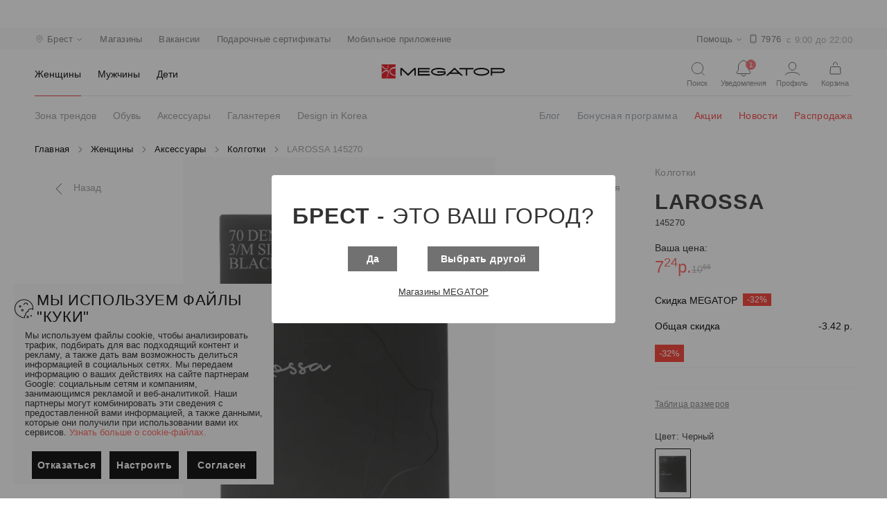

--- FILE ---
content_type: image/svg+xml
request_url: https://static.megatop.by/public/site_static/icons/desktop/arrowBack.svg
body_size: 175
content:
<svg width="24" height="24" viewBox="0 0 24 24" fill="none" xmlns="http://www.w3.org/2000/svg">
<path d="M15 4L7.20711 11.7929L15 19.5858" stroke="black" stroke-width="0.7" stroke-miterlimit="10"/>
</svg>


--- FILE ---
content_type: application/javascript; charset=UTF-8
request_url: https://brest.megatop.by/_nuxt/b8089ac.modern.js
body_size: 1539
content:
(window.webpackJsonp=window.webpackJsonp||[]).push([[102],{1277:function(t,e,n){var content=n(1895);content.__esModule&&(content=content.default),"string"==typeof content&&(content=[[t.i,content,""]]),content.locals&&(t.exports=content.locals);(0,n(13).default)("482d33e2",content,!0,{sourceMap:!1})},1894:function(t,e,n){"use strict";n(1277)},1895:function(t,e,n){var o=n(12)(!1);o.push([t.i,"[data-v-d614a318]:root{--productImageAspectRatio:0.749}.menu[data-v-d614a318]{box-shadow:0 15px 20px rgba(0,0,0,.05)}.list[data-v-d614a318]{background-color:#f8f8f8;position:relative}.list__item[data-v-d614a318]{z-index:2;min-height:40px}.list__text[data-v-d614a318]{color:#000;font-size:12px;opacity:.8}",""]),t.exports=o},2265:function(t,e,n){"use strict";n.r(e);var o,r=n(180),c=n(181),l=n(830),f=n(791),d=n(496),_=n(472),v=n(5),m=n(39),y=n(23),h=(o=function(t,b){return o=Object.setPrototypeOf||{__proto__:[]}instanceof Array&&function(t,b){t.__proto__=b}||function(t,b){for(var p in b)b.hasOwnProperty(p)&&(t[p]=b[p])},o(t,b)},function(t,b){function e(){this.constructor=t}o(t,b),t.prototype=null===b?Object.create(b):(e.prototype=b.prototype,new e)}),x=function(t,e,n,desc){var o,r=arguments.length,c=r<3?e:null===desc?desc=Object.getOwnPropertyDescriptor(e,n):desc;if("object"==typeof Reflect&&"function"==typeof Reflect.decorate)c=Reflect.decorate(t,e,n,desc);else for(var i=t.length-1;i>=0;i--)(o=t[i])&&(c=(r<3?o(c):r>3?o(e,n,c):o(e,n))||c);return r>3&&c&&Object.defineProperty(e,n,c),c},w=function(t){function e(){var e=null!==t&&t.apply(this,arguments)||this;return e.mdiDotsVertical=m.m,e.menu=!1,e.items=[{title:"Пожаловаться на пользователя",event:"complainToUser"},{title:"Отметить как недопустимое",event:"markAsInvalid"}],e}return h(e,t),e.prototype.setEvent=function(t){this.$emit("complain",t),this.menu=!1},e=x([v.Component],e)}(y.a),k=w,O=(n(1894),n(11)),component=Object(O.a)(k,(function(){var t=this,e=t._self._c;t._self._setupProxy;return e("client-only",[e(_.a,{attrs:{"nudge-bottom":"25",transition:"slide-y-transition",bottom:"","content-class":"menu pt-4"},scopedSlots:t._u([{key:"activator",fn:function(n){var{on:o,attrs:l}=n;return[e(r.a,t._g(t._b({attrs:{icon:"",small:""}},"v-btn",l,!1),o),[e(c.a,[t._v("\n          "+t._s(t.mdiDotsVertical)+"\n        ")])],1)]}}]),model:{value:t.menu,callback:function(e){t.menu=e},expression:"menu"}},[t._v(" "),e(l.a,{staticClass:"list"},t._l(t.items,(function(n,i){return e(f.a,{key:i,staticClass:"list__item",on:{click:function(e){return t.setEvent(n)}}},[e(d.c,{staticClass:"list__text"},[t._v("\n          "+t._s(n.title)+"\n        ")])],1)})),1)],1)],1)}),[],!1,null,"d614a318",null);e.default=component.exports}}]);

--- FILE ---
content_type: application/javascript; charset=UTF-8
request_url: https://brest.megatop.by/_nuxt/e559d2c.modern.js
body_size: 578
content:
(window.webpackJsonp=window.webpackJsonp||[]).push([[357],{2303:function(t,n,o){"use strict";o.r(n);var e=function(){function t(){this.INIT_TIMEOUT=5}return t.prototype.init=function(){var t=this,n="4745b9d0e169dd89d9dd4e54c08fb3cb";window&&!window.TalkMe&&setTimeout((function(){t.addChatScript(n)}),1e3*this.INIT_TIMEOUT)},t.prototype.addChatScript=function(t){!function n(o,e,r,i){window.supportAPIMethod=r;var s=o.createElement("script");s.id="supportScript",s.src=(i?"https://static.site-chat.me/support/support.int.js":"https://lcab.talk-me.ru/support/support.js")+"?h="+t,s.onerror=i?void 0:function(){n(o,e,r,!0)},e[r]=e[r]?e[r]:function(){(e[r].q=e[r].q?e[r].q:[]).push(arguments)},(o.head?o.head:o.body).appendChild(s)}(document,window,"TalkMe")},t}(),r=new e;n.default={getChatAccessor:function(){return r}}}}]);

--- FILE ---
content_type: application/javascript; charset=UTF-8
request_url: https://brest.megatop.by/_nuxt/2e09506.modern.js
body_size: 3740
content:
(window.webpackJsonp=window.webpackJsonp||[]).push([[162],{2149:function(t,e,n){"use strict";n.r(e);n(9),n(6),n(7),n(27);var r,o=n(5),c=n(495),l=n(494),f=(r=function(t,b){return r=Object.setPrototypeOf||{__proto__:[]}instanceof Array&&function(t,b){t.__proto__=b}||function(t,b){for(var p in b)b.hasOwnProperty(p)&&(t[p]=b[p])},r(t,b)},function(t,b){function e(){this.constructor=t}r(t,b),t.prototype=null===b?Object.create(b):(e.prototype=b.prototype,new e)}),h=function(t,e,n,desc){var r,o=arguments.length,c=o<3?e:null===desc?desc=Object.getOwnPropertyDescriptor(e,n):desc;if("object"==typeof Reflect&&"function"==typeof Reflect.decorate)c=Reflect.decorate(t,e,n,desc);else for(var i=t.length-1;i>=0;i--)(r=t[i])&&(c=(o<3?r(c):o>3?r(e,n,c):r(e,n))||c);return o>3&&c&&Object.defineProperty(e,n,c),c},y=function(t,e,n,r){return new(n||(n=Promise))((function(o,c){function l(t){try{h(r.next(t))}catch(t){c(t)}}function f(t){try{h(r.throw(t))}catch(t){c(t)}}function h(t){var e;t.done?o(t.value):(e=t.value,e instanceof n?e:new n((function(t){t(e)}))).then(l,f)}h((r=r.apply(t,e||[])).next())}))},d=function(t,body){var e,n,r,g,o={label:0,sent:function(){if(1&r[0])throw r[1];return r[1]},trys:[],ops:[]};return g={next:c(0),throw:c(1),return:c(2)},"function"==typeof Symbol&&(g[Symbol.iterator]=function(){return this}),g;function c(c){return function(l){return function(c){if(e)throw new TypeError("Generator is already executing.");for(;o;)try{if(e=1,n&&(r=2&c[0]?n.return:c[0]?n.throw||((r=n.return)&&r.call(n),0):n.next)&&!(r=r.call(n,c[1])).done)return r;switch(n=0,r&&(c=[2&c[0],r.value]),c[0]){case 0:case 1:r=c;break;case 4:return o.label++,{value:c[1],done:!1};case 5:o.label++,n=c[1],c=[0];continue;case 7:c=o.ops.pop(),o.trys.pop();continue;default:if(!(r=o.trys,(r=r.length>0&&r[r.length-1])||6!==c[0]&&2!==c[0])){o=0;continue}if(3===c[0]&&(!r||c[1]>r[0]&&c[1]<r[3])){o.label=c[1];break}if(6===c[0]&&o.label<r[1]){o.label=r[1],r=c;break}if(r&&o.label<r[2]){o.label=r[2],o.ops.push(c);break}r[2]&&o.ops.pop(),o.trys.pop();continue}c=body.call(t,o)}catch(t){c=[6,t],n=0}finally{e=r=0}if(5&c[0])throw c[1];return{value:c[0]?c[1]:void 0,done:!0}}([c,l])}}},m=function(t){function e(){var e=null!==t&&t.apply(this,arguments)||this;return e.OPEN_GRAPH_TYPE=c.a.PRODUCT,e}return f(e,t),e.prototype.getSeo=function(){return{key:"product",value:this.productId}},Object.defineProperty(e.prototype,"productId",{get:function(){return this.$route.params.url.split("-")[0]},enumerable:!1,configurable:!0}),e.prototype.getOtherParams=function(){return y(this,void 0,void 0,(function(){return d(this,(function(t){switch(t.label){case 0:return this.$appConfig.isSimpleMode()?[4,n.e(108).then(n.bind(null,2304))]:[3,2];case 1:t.sent().default.register({url:this.$route.path,productId:this.productId}),t.label=2;case 2:return[2]}}))}))},e=h([Object(o.Component)({components:{desktop:function(){return Promise.all([n.e(79),n.e(279)]).then(n.bind(null,2228))},mobile:function(){return Promise.all([n.e(79),n.e(298)]).then(n.bind(null,2229))}}})],e)}(l.a),v=m,w=n(11),component=Object(w.a)(v,(function(){var t=this,e=t._self._c;t._self._setupProxy;return e("div",[e(t.device,{tag:"component"})],1)}),[],!1,null,null,null);e.default=component.exports},494:function(t,e,n){"use strict";n(9),n(6),n(7);var r,o=n(5),c=n(76),l=n(14),f=(r=function(t,b){return r=Object.setPrototypeOf||{__proto__:[]}instanceof Array&&function(t,b){t.__proto__=b}||function(t,b){for(var p in b)b.hasOwnProperty(p)&&(t[p]=b[p])},r(t,b)},function(t,b){function e(){this.constructor=t}r(t,b),t.prototype=null===b?Object.create(b):(e.prototype=b.prototype,new e)}),h=function(t,e,n,r){return new(n||(n=Promise))((function(o,c){function l(t){try{h(r.next(t))}catch(t){c(t)}}function f(t){try{h(r.throw(t))}catch(t){c(t)}}function h(t){var e;t.done?o(t.value):(e=t.value,e instanceof n?e:new n((function(t){t(e)}))).then(l,f)}h((r=r.apply(t,e||[])).next())}))},y=function(t,body){var e,n,r,g,o={label:0,sent:function(){if(1&r[0])throw r[1];return r[1]},trys:[],ops:[]};return g={next:c(0),throw:c(1),return:c(2)},"function"==typeof Symbol&&(g[Symbol.iterator]=function(){return this}),g;function c(c){return function(l){return function(c){if(e)throw new TypeError("Generator is already executing.");for(;o;)try{if(e=1,n&&(r=2&c[0]?n.return:c[0]?n.throw||((r=n.return)&&r.call(n),0):n.next)&&!(r=r.call(n,c[1])).done)return r;switch(n=0,r&&(c=[2&c[0],r.value]),c[0]){case 0:case 1:r=c;break;case 4:return o.label++,{value:c[1],done:!1};case 5:o.label++,n=c[1],c=[0];continue;case 7:c=o.ops.pop(),o.trys.pop();continue;default:if(!(r=o.trys,(r=r.length>0&&r[r.length-1])||6!==c[0]&&2!==c[0])){o=0;continue}if(3===c[0]&&(!r||c[1]>r[0]&&c[1]<r[3])){o.label=c[1];break}if(6===c[0]&&o.label<r[1]){o.label=r[1],r=c;break}if(r&&o.label<r[2]){o.label=r[2],o.ops.push(c);break}r[2]&&o.ops.pop(),o.trys.pop();continue}c=body.call(t,o)}catch(t){c=[6,t],n=0}finally{e=r=0}if(5&c[0])throw c[1];return{value:c[0]?c[1]:void 0,done:!0}}([c,l])}}},d=new(function(t){function e(e){var n=t.call(this,e)||this;return n.customClient=e,n.MAIN_PATH="api/v1/seo",n}return f(e,t),e.prototype.getSeoByQuery=function(data){return h(this,void 0,Promise,(function(){return y(this,(function(t){switch(t.label){case 0:return[4,this.getWithCache(this.MAIN_PATH,data,1440)];case 1:return[2,t.sent().getData()]}}))}))},e}(l.a)),m=function(t,e,n,r){return new(n||(n=Promise))((function(o,c){function l(t){try{h(r.next(t))}catch(t){c(t)}}function f(t){try{h(r.throw(t))}catch(t){c(t)}}function h(t){var e;t.done?o(t.value):(e=t.value,e instanceof n?e:new n((function(t){t(e)}))).then(l,f)}h((r=r.apply(t,e||[])).next())}))},v=function(t,body){var e,n,r,g,o={label:0,sent:function(){if(1&r[0])throw r[1];return r[1]},trys:[],ops:[]};return g={next:c(0),throw:c(1),return:c(2)},"function"==typeof Symbol&&(g[Symbol.iterator]=function(){return this}),g;function c(c){return function(l){return function(c){if(e)throw new TypeError("Generator is already executing.");for(;o;)try{if(e=1,n&&(r=2&c[0]?n.return:c[0]?n.throw||((r=n.return)&&r.call(n),0):n.next)&&!(r=r.call(n,c[1])).done)return r;switch(n=0,r&&(c=[2&c[0],r.value]),c[0]){case 0:case 1:r=c;break;case 4:return o.label++,{value:c[1],done:!1};case 5:o.label++,n=c[1],c=[0];continue;case 7:c=o.ops.pop(),o.trys.pop();continue;default:if(!(r=o.trys,(r=r.length>0&&r[r.length-1])||6!==c[0]&&2!==c[0])){o=0;continue}if(3===c[0]&&(!r||c[1]>r[0]&&c[1]<r[3])){o.label=c[1];break}if(6===c[0]&&o.label<r[1]){o.label=r[1],r=c;break}if(r&&o.label<r[2]){o.label=r[2],o.ops.push(c);break}r[2]&&o.ops.pop(),o.trys.pop();continue}c=body.call(t,o)}catch(t){c=[6,t],n=0}finally{e=r=0}if(5&c[0])throw c[1];return{value:c[0]?c[1]:void 0,done:!0}}([c,l])}}},w=function(){function t(){}return Object.defineProperty(t,"api",{get:function(){return d},enumerable:!1,configurable:!0}),t.getSeoByQuery=function(e){return m(this,void 0,Promise,(function(){return v(this,(function(n){switch(n.label){case 0:return[4,t.api.getSeoByQuery(e)];case 1:return[2,n.sent()]}}))}))},t}(),O=(n(15),n(261)),P=n(20),_=n.n(P),E=n(36),L=n(24),k=n(18),j=function(){var t=function(e,b){return t=Object.setPrototypeOf||{__proto__:[]}instanceof Array&&function(t,b){t.__proto__=b}||function(t,b){for(var p in b)b.hasOwnProperty(p)&&(t[p]=b[p])},t(e,b)};return function(e,b){function n(){this.constructor=e}t(e,b),e.prototype=null===b?Object.create(b):(n.prototype=b.prototype,new n)}}(),S=function(t,e,n,desc){var r,o=arguments.length,c=o<3?e:null===desc?desc=Object.getOwnPropertyDescriptor(e,n):desc;if("object"==typeof Reflect&&"function"==typeof Reflect.decorate)c=Reflect.decorate(t,e,n,desc);else for(var i=t.length-1;i>=0;i--)(r=t[i])&&(c=(o<3?r(c):o>3?r(e,n,c):r(e,n))||c);return o>3&&c&&Object.defineProperty(e,n,c),c},x=function(t){function e(){var e=null!==t&&t.apply(this,arguments)||this;return e.KEY_COOKIE="originalLocationMT",e.ADVERTISING_LABELS=["utm_source","utm_medium","utm_campaign","utm_content","utm_term","gclid","yclid","utm"],e.isFirstLoad=!1,e}return j(e,t),e.prototype.mounted=function(){var t=this;window.onNuxtReady((function(){t.$nextTick((function(){t.headData&&(window.dataLayer&&window.dataLayer.some((function(t){return"PageviewSPA"===t.event}))||(t.hasAdvertisingLabelsInQuery()&&(t.createCookieFromQueryParams(),t.originalLocation=_.a.get(t.KEY_COOKIE)),t.getOriginalLocation(),t.setDataLayer(),t.isFirstLoad=!0))}))})),Object(k.a)().emit("anyPageVisited",this.$route.fullPath)},Object.defineProperty(e.prototype,"headData",{get:function(){return this.$store.getters["common/headData"]},enumerable:!1,configurable:!0}),Object.defineProperty(e.prototype,"originalLocation",{get:function(){return this.$store.getters["common/originalLocation"]},set:function(t){this.$store.commit("common/setOriginalLocation",t)},enumerable:!1,configurable:!0}),e.prototype.setDataLayer=function(){var t;this.headData&&!this.isFirstLoad&&E.a.isTargetContent()&&(window.dataLayer=window.dataLayer||[],window.dataLayer.push({event:"PageviewSPA",pageTitle:(null===(t=this.headData)||void 0===t?void 0:t.title)||"",pagePath:this.path,originalLocation:this.originalLocation}))},e.prototype.isInternalRedirect=function(){return!(!document.referrer||!document.referrer.includes(this.$helper().getOfficePath())&&!document.referrer.includes(this.$helper().getSitePath())||!_.a.get(this.KEY_COOKIE)||!_.a.get(this.KEY_COOKIE).includes(this.$helper().getOfficePath())&&!_.a.get(this.KEY_COOKIE).includes(this.$helper().getSitePath()))},e.prototype.isOutsideRedirectWithQuery=function(){return document.referrer&&this.hasAdvertisingLabelsInQuery()},e.prototype.hasAdvertisingLabelsInQuery=function(){var t=this;return this.$route.query&&Object.keys(this.$route.query).length>0&&this.ADVERTISING_LABELS.some((function(label){return Object.keys(t.$route.query).includes(label)}))},e.prototype.setCookie=function(path){_.a.set(this.KEY_COOKIE,path,{expires:7,domain:Object(L.c)()})},e.prototype.getOriginalLocation=function(){if(!this.originalLocation){if(this.isInternalRedirect())return void(this.originalLocation=_.a.get(this.KEY_COOKIE));this.isOutsideRedirectWithQuery()?this.createCookieFromQueryParams():this.setCookie(location.origin+location.pathname),this.originalLocation=_.a.get(this.KEY_COOKIE)}},e.prototype.createCookieFromQueryParams=function(){var t=this,e=[];this.ADVERTISING_LABELS.forEach((function(label){label in t.$route.query&&e.push(label+"="+t.$route.query[label])})),this.setCookie(location.origin+"/?"+e.join("&"))},Object.defineProperty(e.prototype,"path",{get:function(){return this.$route.fullPath},enumerable:!1,configurable:!0}),e=S([O.Component],e)}(O.Vue),D=x,I=n(11),R=Object(I.a)(D,undefined,undefined,!1,null,null,null).exports,C=(n(25),n(17)),$=function(){function t(){}return t.getMetaData=function(t,e,n,r){var o;void 0===r&&(r="");var c=new URL(C.a.getSitePath()+n).pathname,l=(!r||r===C.a.getDefaultLocation()||C.a.isSimpleMode()?C.a.getSitePath():C.a.getSitePath().replace("https://","https://"+r+"."))+c,f={title:t.title,meta:[{hid:"description",name:"description",content:t.description},{hid:"keywords",name:"keywords",content:t.keywords},{hid:"og:title",property:"og:title",content:t.title},{hid:"og:description",property:"og:description",content:t.description},{hid:"og:url",property:"og:url",content:l},{hid:"og:image",property:"og:image",content:(null===(o=t.meta)||void 0===o?void 0:o.image)||C.a.getSitePath()+"/logos/logo_og.jpg"},{hid:"og:type",property:"og:type",content:e},{hid:"og:site_name",property:"og:site_name",content:C.a.getMetaSiteName()}]};return C.a.getYandexVerificationKey()&&f.meta.push({name:"yandex-verification",content:C.a.getYandexVerificationKey()}),f.link=[{rel:"canonical",href:l}],Object.assign(f,t.extra||{})},t}(),A=n(495),T=function(){var t=function(e,b){return t=Object.setPrototypeOf||{__proto__:[]}instanceof Array&&function(t,b){t.__proto__=b}||function(t,b){for(var p in b)b.hasOwnProperty(p)&&(t[p]=b[p])},t(e,b)};return function(e,b){function n(){this.constructor=e}t(e,b),e.prototype=null===b?Object.create(b):(n.prototype=b.prototype,new n)}}(),K=function(t,e,n,desc){var r,o=arguments.length,c=o<3?e:null===desc?desc=Object.getOwnPropertyDescriptor(e,n):desc;if("object"==typeof Reflect&&"function"==typeof Reflect.decorate)c=Reflect.decorate(t,e,n,desc);else for(var i=t.length-1;i>=0;i--)(r=t[i])&&(c=(o<3?r(c):o>3?r(e,n,c):r(e,n))||c);return o>3&&c&&Object.defineProperty(e,n,c),c},Q=function(t,e,n,r){return new(n||(n=Promise))((function(o,c){function l(t){try{h(r.next(t))}catch(t){c(t)}}function f(t){try{h(r.throw(t))}catch(t){c(t)}}function h(t){var e;t.done?o(t.value):(e=t.value,e instanceof n?e:new n((function(t){t(e)}))).then(l,f)}h((r=r.apply(t,e||[])).next())}))},Y=function(t,body){var e,n,r,g,o={label:0,sent:function(){if(1&r[0])throw r[1];return r[1]},trys:[],ops:[]};return g={next:c(0),throw:c(1),return:c(2)},"function"==typeof Symbol&&(g[Symbol.iterator]=function(){return this}),g;function c(c){return function(l){return function(c){if(e)throw new TypeError("Generator is already executing.");for(;o;)try{if(e=1,n&&(r=2&c[0]?n.return:c[0]?n.throw||((r=n.return)&&r.call(n),0):n.next)&&!(r=r.call(n,c[1])).done)return r;switch(n=0,r&&(c=[2&c[0],r.value]),c[0]){case 0:case 1:r=c;break;case 4:return o.label++,{value:c[1],done:!1};case 5:o.label++,n=c[1],c=[0];continue;case 7:c=o.ops.pop(),o.trys.pop();continue;default:if(!(r=o.trys,(r=r.length>0&&r[r.length-1])||6!==c[0]&&2!==c[0])){o=0;continue}if(3===c[0]&&(!r||c[1]>r[0]&&c[1]<r[3])){o.label=c[1];break}if(6===c[0]&&o.label<r[1]){o.label=r[1],r=c;break}if(r&&o.label<r[2]){o.label=r[2],o.ops.push(c);break}r[2]&&o.ops.pop(),o.trys.pop();continue}c=body.call(t,o)}catch(t){c=[6,t],n=0}finally{e=r=0}if(5&c[0])throw c[1];return{value:c[0]?c[1]:void 0,done:!0}}([c,l])}}},G=function(t){function e(){var e=null!==t&&t.apply(this,arguments)||this;return e.withDefaultDeviceChangeLayout=!0,e.OPEN_GRAPH_TYPE=A.a.WEB_SITE,e}return T(e,t),e.prototype.layout=function(t){return t.app.store.state.device},e.prototype.changeResize=function(t){var e=t?"desktop":"mobile";e!==this.device&&(this.withDefaultDeviceChangeLayout&&this.$nuxt.setLayout(e),this.$store.commit("setDevice",e))},e.prototype.fetch=function(){return Q(this,void 0,void 0,(function(){var param,t;return Y(this,(function(e){switch(e.label){case 0:return(param=this.getSeo())?[4,w.getSeoByQuery(param)]:[3,3];case 1:return t=e.sent(),[4,this.$store.commit("common/setHeadData",t)];case 2:e.sent(),this.setDataLayer(),e.label=3;case 3:return[4,this.getOtherParams()];case 4:return e.sent(),[2]}}))}))},e.prototype.getOtherParams=function(){return new Promise((function(t){t()}))},e.prototype.head=function(){if(this.headData)return $.getMetaData(this.headData,this.OPEN_GRAPH_TYPE,this.$route.fullPath,this.$store.state.location.domain)},e.prototype.getSeo=function(){return{key:"url",value:this.$route.path}},K([Object(o.Watch)("$vuetify.breakpoint.mdAndUp")],e.prototype,"changeResize",null),e=K([Object(o.Component)({cache:!0,cacheWithQuery:!1,middleware:["redirect404"]})],e)}(Object(o.mixins)(c.a,R));e.a=G},495:function(t,e,n){"use strict";var r;n.d(e,"a",(function(){return r})),function(t){t.PRODUCT="product",t.PRODUCT_GROUP="product.group",t.WEB_SITE="website",t.ARTICLE="article"}(r||(r={}))}}]);

--- FILE ---
content_type: image/svg+xml
request_url: https://static.megatop.by/public/site_static/icons/mobile/favorite.svg
body_size: 486
content:
<svg width="16" height="14" viewBox="0 0 16 14" fill="none" xmlns="http://www.w3.org/2000/svg">
<path d="M13.8923 2.17563C13.1675 1.41822 12.1726 1 11.0923 1C10.2855 1 9.54358 1.24698 8.89059 1.73106C8.56238 1.97475 8.26495 2.27442 8.0017 2.62678C7.73845 2.27772 7.44102 1.97805 7.11281 1.73106C6.45982 1.24698 5.72136 1 4.9111 1C3.83076 1 2.83589 1.41822 2.11111 2.17563C1.39316 2.92316 1 3.94402 1 5.05379C1 6.19319 1.44102 7.2404 2.38803 8.34029C3.23589 9.32492 4.45299 10.326 5.86495 11.4852C6.347 11.8804 6.89401 12.3282 7.45811 12.8057C7.60854 12.9308 7.79999 13 7.99828 13C8.19657 13 8.39144 12.9308 8.53845 12.8057C9.10597 12.3282 9.65298 11.8804 10.135 11.4852C11.547 10.326 12.7641 9.32821 13.6119 8.34358C14.559 7.24369 15 6.19649 15 5.05708C15.0034 3.94402 14.6102 2.92316 13.8923 2.17563Z" stroke="black" stroke-width="0.7"/>
</svg>


--- FILE ---
content_type: application/javascript; charset=UTF-8
request_url: https://brest.megatop.by/_nuxt/bb51a30.modern.js
body_size: 4843
content:
(window.webpackJsonp=window.webpackJsonp||[]).push([[26],{1112:function(t,e,n){var content=n(1555);content.__esModule&&(content=content.default),"string"==typeof content&&(content=[[t.i,content,""]]),content.locals&&(t.exports=content.locals);(0,n(13).default)("9dcafbba",content,!0,{sourceMap:!1})},1113:function(t,e,n){var content=n(1557);content.__esModule&&(content=content.default),"string"==typeof content&&(content=[[t.i,content,""]]),content.locals&&(t.exports=content.locals);(0,n(13).default)("01cdcb2c",content,!0,{sourceMap:!1})},1114:function(t,e,n){var content=n(1559);content.__esModule&&(content=content.default),"string"==typeof content&&(content=[[t.i,content,""]]),content.locals&&(t.exports=content.locals);(0,n(13).default)("44c88bc0",content,!0,{sourceMap:!1})},1554:function(t,e,n){"use strict";n(1112)},1555:function(t,e,n){var o=n(12)(!1);o.push([t.i,".mt-dialog__higher--z-index{z-index:210!important}",""]),t.exports=o},1556:function(t,e,n){"use strict";n(1113)},1557:function(t,e,n){var o=n(12)(!1);o.push([t.i,"[data-v-3a864636]:root{--productImageAspectRatio:0.749}.msg-text[data-v-3a864636]{font-weight:400;font-size:14px;letter-spacing:.02em;color:#000;word-break:normal}",""]),t.exports=o},1558:function(t,e,n){"use strict";n(1114)},1559:function(t,e,n){var o=n(12)(!1);o.push([t.i,".component-wrapper{border-radius:23px}.modal-window.v-dialog{box-shadow:none}",""]),t.exports=o},2087:function(t,e,n){"use strict";n.r(e);var o,r=n(180),l=n(466),c=n(181),d=n(261),h=n(39),v=n(4),f=n(246),m=(n(15),n(5)),x=n(22),y=n(732),_=(o=function(t,b){return o=Object.setPrototypeOf||{__proto__:[]}instanceof Array&&function(t,b){t.__proto__=b}||function(t,b){for(var p in b)b.hasOwnProperty(p)&&(t[p]=b[p])},o(t,b)},function(t,b){function e(){this.constructor=t}o(t,b),t.prototype=null===b?Object.create(b):(e.prototype=b.prototype,new e)}),w=function(t,e,n,desc){var o,r=arguments.length,l=r<3?e:null===desc?desc=Object.getOwnPropertyDescriptor(e,n):desc;if("object"==typeof Reflect&&"function"==typeof Reflect.decorate)l=Reflect.decorate(t,e,n,desc);else for(var i=t.length-1;i>=0;i--)(o=t[i])&&(l=(r<3?o(l):r>3?o(e,n,l):o(e,n))||l);return r>3&&l&&Object.defineProperty(e,n,l),l},k=function(){for(var s=0,i=0,t=arguments.length;i<t;i++)s+=arguments[i].length;var e=Array(s),n=0;for(i=0;i<t;i++)for(var a=arguments[i],o=0,r=a.length;o<r;o++,n++)e[n]=a[o];return e},O=function(t){function e(){return null!==t&&t.apply(this,arguments)||this}return _(e,t),Object.defineProperty(e.prototype,"contentClasses",{get:function(){return{"v-dialog__content":!0,"v-dialog__content--active":this.isActive,"mt-dialog__higher--z-index":this.higherZIndex}},enumerable:!1,configurable:!0}),Object.defineProperty(e.prototype,"activeZIndex",{get:function(){if("undefined"==typeof window)return 0;var content=this.stackElement||this.$refs.content,t=this.isActive?this.getMaxZIndex(this.stackExclude||[content])+2:this.getZIndex(content);return null==t?t:parseInt(t)},enumerable:!1,configurable:!0}),e.prototype.getMaxZIndex=function(t){void 0===t&&(t=[]);for(var base=this.$el,e=[this.stackMinZIndex,this.getZIndex(base)],n=k(document.getElementsByClassName("v-menu__content--active"),document.getElementsByClassName("v-dialog__content--active")),o=0;o<n.length;o++)t.includes(n[o])||e.push(this.getZIndex(n[o]));return Math.max.apply(Math,e)},e.prototype.getZIndex=function(t){if(!t||t.nodeType!==Node.ELEMENT_NODE)return 0;var e=+window.getComputedStyle(t).getPropertyValue("z-index");return e||this.getZIndex(t.parentNode)},w([Object(m.Prop)({type:Boolean,default:!1})],e.prototype,"higherZIndex",void 0),e=w([m.Component],e)}(Object(m.mixins)(x.a,y.a)),C=O,A=(n(1554),n(11)),j=Object(A.a)(C,undefined,undefined,!1,null,null,null).exports,$=function(){var t=function(e,b){return t=Object.setPrototypeOf||{__proto__:[]}instanceof Array&&function(t,b){t.__proto__=b}||function(t,b){for(var p in b)b.hasOwnProperty(p)&&(t[p]=b[p])},t(e,b)};return function(e,b){function n(){this.constructor=e}t(e,b),e.prototype=null===b?Object.create(b):(n.prototype=b.prototype,new n)}}(),I=function(t,e,n,desc){var o,r=arguments.length,l=r<3?e:null===desc?desc=Object.getOwnPropertyDescriptor(e,n):desc;if("object"==typeof Reflect&&"function"==typeof Reflect.decorate)l=Reflect.decorate(t,e,n,desc);else for(var i=t.length-1;i>=0;i--)(o=t[i])&&(l=(r<3?o(l):r>3?o(e,n,l):o(e,n))||l);return r>3&&l&&Object.defineProperty(e,n,l),l},M=function(t){function e(){var e=null!==t&&t.apply(this,arguments)||this;return e.mdiClose=h.k,e.modalWorker=Object(f.a)(),e.modalWidth=500,e}return $(e,t),e.prototype.onChangeModalsLength=function(t){v.commonStore.setShowChat(!t),this.$emit("set-active-modals",t)},I([Object(d.Watch)("modalWorker.modals.length")],e.prototype,"onChangeModalsLength",null),e=I([Object(d.Component)({components:{MtDialog:j}})],e)}(d.Vue),E=M,S=(n(1556),n(1558),Object(A.a)(E,(function(){var t=this,e=t._self._c;t._self._setupProxy;return e("div",t._l(t.modalWorker.modals,(function(dialog){return e("mt-dialog",{key:dialog.key,attrs:{"max-width":dialog.options.width||t.modalWidth,"retain-focus":dialog.options.retainFocus,fullscreen:dialog.options.fullscreen,persistent:dialog.options.persistent||!1,"hide-overlay":dialog.options.hideOverlay||!1,transition:t.modalWorker.getTransition(dialog.options),"higher-z-index":dialog.options.higherZIndex||!1,"content-class":"modal-window"},on:{input:function(e){e||t.modalWorker.handleClose(dialog.key)},"click:outside":function(e){e.preventDefault(),e.stopPropagation(),!dialog.options.persistent&&t.modalWorker.handleClose(dialog.key)}},model:{value:dialog.isOpened,callback:function(e){t.$set(dialog,"isOpened",e)},expression:"dialog.isOpened"}},[dialog.message?e(l.a,{staticClass:"overflow-x-hidden"},[e("div",{staticClass:"d-flex justify-end"},[e(r.a,{attrs:{icon:"",small:""},on:{click:function(t){dialog.isOpened=!1}}},[e(c.a,[t._v("\n            "+t._s(t.mdiClose)+"\n          ")])],1)],1),t._v(" "),e("div",[dialog.options.iframe?e("div",{staticClass:"pa-2"},[e("iframe",{staticStyle:{height:"200vh",border:"none",outline:"none"},attrs:{width:"100%",height:"200vh",srcdoc:dialog.message}})]):e("div",{staticClass:"msg-text text-center mx-3 mb-6",domProps:{innerHTML:t._s(dialog.message)}})])]):e("div",{staticClass:"position-relative",class:[{"fill-height":dialog.options.fullscreen},dialog.options.customModalClasses||""],style:{backgroundColor:dialog.options.background||"#FFFFFF"}},[e(dialog.comp,t._g(t._b({tag:"component",on:t._d({close:function(e){return t.modalWorker.handleClose(dialog.key)}},[dialog.options.listenTo,dialog.options.callback])},"component",Object.assign({},dialog.options.props),!1),dialog.options.on)),t._v(" "),dialog.options.withCloseBtn?e(r.a,{staticStyle:{top:"5px",right:"5px"},attrs:{icon:"",absolute:""},on:{click:function(e){return t.modalWorker.removeModal(dialog.key)}}},[e("img",{staticClass:"my-auto",attrs:{src:t.$helper().getStaticImgUrl("icons/desktop/close.svg"),width:"20",height:"20",alt:"close"}})]):t._e()],1)],1)})),1)}),[],!1,null,"3a864636",null));e.default=S.exports},622:function(t,e,n){var content=n(623);content.__esModule&&(content=content.default),"string"==typeof content&&(content=[[t.i,content,""]]),content.locals&&(t.exports=content.locals);(0,n(13).default)("2065bca8",content,!0,{sourceMap:!1})},623:function(t,e,n){var o=n(12)(!1);o.push([t.i,".v-dialog{border-radius:4px;margin:24px;overflow-y:auto;pointer-events:auto;transition:.3s cubic-bezier(.25,.8,.25,1);width:100%;z-index:inherit;outline:none;box-shadow:0 11px 15px -7px rgba(0,0,0,.2),0 24px 38px 3px rgba(0,0,0,.14),0 9px 46px 8px rgba(0,0,0,.12)}.v-dialog:not(.v-dialog--fullscreen){max-height:90%}.v-dialog>*{width:100%}.v-dialog>.v-card>.v-card__title{font-size:1.25rem;font-weight:500;letter-spacing:.0125em;padding:16px 24px 10px}.v-dialog>.v-card>.v-card__subtitle,.v-dialog>.v-card>.v-card__text{padding:0 24px 20px}.v-dialog>.v-card>.v-card__actions{padding:8px 16px}.v-dialog__content{align-items:center;display:flex;height:100%;justify-content:center;left:0;pointer-events:none;position:fixed;top:0;transition:.2s cubic-bezier(.25,.8,.25,1),z-index 1ms;width:100%;z-index:6}.v-dialog__container{display:none}.v-dialog__container--attached{display:inline}.v-dialog--animated{-webkit-animation-duration:.15s;animation-duration:.15s;-webkit-animation-name:animate-dialog;animation-name:animate-dialog;-webkit-animation-timing-function:cubic-bezier(.25,.8,.25,1);animation-timing-function:cubic-bezier(.25,.8,.25,1)}.v-dialog--fullscreen{border-radius:0;margin:0;height:100%;position:fixed;overflow-y:auto;top:0;left:0}.v-dialog--fullscreen>.v-card{min-height:100%;min-width:100%;margin:0!important;padding:0!important}.v-dialog--scrollable,.v-dialog--scrollable>form{display:flex}.v-dialog--scrollable>.v-card,.v-dialog--scrollable>form>.v-card{display:flex;flex:1 1 100%;flex-direction:column;max-height:100%;max-width:100%}.v-dialog--scrollable>.v-card>.v-card__actions,.v-dialog--scrollable>.v-card>.v-card__title,.v-dialog--scrollable>form>.v-card>.v-card__actions,.v-dialog--scrollable>form>.v-card>.v-card__title{flex:0 0 auto}.v-dialog--scrollable>.v-card>.v-card__text,.v-dialog--scrollable>form>.v-card>.v-card__text{-webkit-backface-visibility:hidden;backface-visibility:hidden;flex:1 1 auto;overflow-y:auto}@-webkit-keyframes animate-dialog{0%{transform:scale(1)}50%{transform:scale(1.03)}to{transform:scale(1)}}@keyframes animate-dialog{0%{transform:scale(1)}50%{transform:scale(1.03)}to{transform:scale(1)}}",""]),t.exports=o},732:function(t,e,n){"use strict";n(15),n(622);var o=n(458),r=n(71),l=n(84),c=n(196),d=n(193),h=n(194),v=n(195),f=n(114),m=n(8),x=n(10),y=n(0),_=Object(m.a)(l.a,c.a,d.a,h.a,v.a,r.a);e.a=_.extend({name:"v-dialog",directives:{ClickOutside:f.a},props:{dark:Boolean,disabled:Boolean,fullscreen:Boolean,light:Boolean,maxWidth:[String,Number],noClickAnimation:Boolean,origin:{type:String,default:"center center"},persistent:Boolean,retainFocus:{type:Boolean,default:!0},scrollable:Boolean,transition:{type:[String,Boolean],default:"dialog-transition"},width:[String,Number]},data:()=>({activatedBy:null,animate:!1,animateTimeout:-1,stackMinZIndex:200,previousActiveElement:null}),computed:{classes(){return{[("v-dialog "+this.contentClass).trim()]:!0,"v-dialog--active":this.isActive,"v-dialog--persistent":this.persistent,"v-dialog--fullscreen":this.fullscreen,"v-dialog--scrollable":this.scrollable,"v-dialog--animated":this.animate}},contentClasses(){return{"v-dialog__content":!0,"v-dialog__content--active":this.isActive}},hasActivator(){return Boolean(!!this.$slots.activator||!!this.$scopedSlots.activator)}},watch:{isActive(t){var e;t?(this.show(),this.hideScroll()):(this.removeOverlay(),this.unbind(),null===(e=this.previousActiveElement)||void 0===e||e.focus())},fullscreen(t){this.isActive&&(t?(this.hideScroll(),this.removeOverlay(!1)):(this.showScroll(),this.genOverlay()))}},created(){this.$attrs.hasOwnProperty("full-width")&&Object(x.e)("full-width",this)},beforeMount(){this.$nextTick((()=>{this.isBooted=this.isActive,this.isActive&&this.show()}))},beforeDestroy(){"undefined"!=typeof window&&this.unbind()},methods:{animateClick(){this.animate=!1,this.$nextTick((()=>{this.animate=!0,window.clearTimeout(this.animateTimeout),this.animateTimeout=window.setTimeout((()=>this.animate=!1),150)}))},closeConditional(t){var e=t.target;return!(this._isDestroyed||!this.isActive||this.$refs.content.contains(e)||this.overlay&&e&&!this.overlay.$el.contains(e))&&this.activeZIndex>=this.getMaxZIndex()},hideScroll(){this.fullscreen?document.documentElement.classList.add("overflow-y-hidden"):d.a.options.methods.hideScroll.call(this)},show(){!this.fullscreen&&!this.hideOverlay&&this.genOverlay(),this.$nextTick((()=>{this.$nextTick((()=>{var t,e;(null===(t=this.$refs.dialog)||void 0===t?void 0:t.contains(document.activeElement))||(this.previousActiveElement=document.activeElement,null===(e=this.$refs.dialog)||void 0===e||e.focus()),this.bind()}))}))},bind(){window.addEventListener("focusin",this.onFocusin)},unbind(){window.removeEventListener("focusin",this.onFocusin)},onClickOutside(t){this.$emit("click:outside",t),this.persistent?this.noClickAnimation||this.animateClick():this.isActive=!1},onKeydown(t){if(t.keyCode===y.t.esc&&!this.getOpenDependents().length)if(this.persistent)this.noClickAnimation||this.animateClick();else{this.isActive=!1;var e=this.getActivator();this.$nextTick((()=>e&&e.focus()))}this.$emit("keydown",t)},onFocusin(t){if(t&&this.retainFocus){var e=t.target;if(e&&this.$refs.dialog&&![document,this.$refs.dialog].includes(e)&&!this.$refs.dialog.contains(e)&&this.activeZIndex>=this.getMaxZIndex()&&!this.getOpenDependentElements().some((t=>t.contains(e)))){var n=[...this.$refs.dialog.querySelectorAll('button, [href], input, select, textarea, [tabindex]:not([tabindex="-1"])')].find((t=>!t.hasAttribute("disabled")));n&&n.focus()}}},genContent(){return this.showLazyContent((()=>[this.$createElement(o.a,{props:{root:!0,light:this.light,dark:this.dark}},[this.$createElement("div",{class:this.contentClasses,attrs:Object.assign({role:"dialog","aria-modal":this.hideOverlay?void 0:"true"},this.getScopeIdAttrs()),on:{keydown:this.onKeydown},style:{zIndex:this.activeZIndex},ref:"content"},[this.genTransition()])])]))},genTransition(){var content=this.genInnerContent();return this.transition?this.$createElement("transition",{props:{name:this.transition,origin:this.origin,appear:!0}},[content]):content},genInnerContent(){var data={class:this.classes,attrs:{tabindex:this.isActive?0:void 0},ref:"dialog",directives:[{name:"click-outside",value:{handler:this.onClickOutside,closeConditional:this.closeConditional,include:this.getOpenDependentElements}},{name:"show",value:this.isActive}],style:{transformOrigin:this.origin}};return this.fullscreen||(data.style=Object.assign({},data.style,{maxWidth:Object(y.g)(this.maxWidth),width:Object(y.g)(this.width)})),this.$createElement("div",data,this.getContentSlot())}},render(t){return t("div",{staticClass:"v-dialog__container",class:{"v-dialog__container--attached":""===this.attach||!0===this.attach||"attach"===this.attach}},[this.genActivator(),this.genContent()])}})}}]);